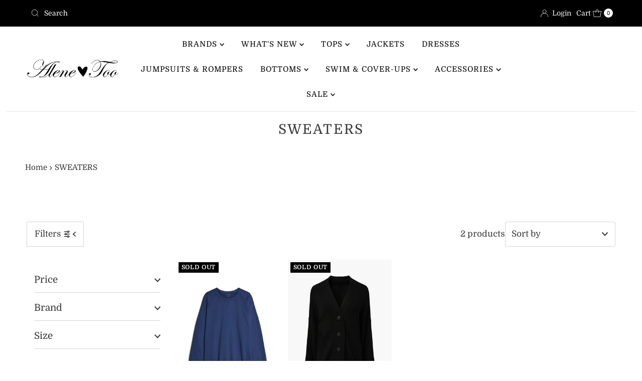

--- FILE ---
content_type: text/plain; charset=utf-8
request_url: https://sp-micro-proxy.b-cdn.net/micro?unique_id=alenetoo.myshopify.com
body_size: 2988
content:
{"site":{"free_plan_limit_reached":false,"billing_status":null,"billing_active":true,"pricing_plan_required":false,"settings":{"proof_mobile_position":"Bottom","proof_desktop_position":"Bottom Left","proof_pop_size":"default","proof_start_delay_time":1,"proof_time_between":3,"proof_display_time":6,"proof_visible":false,"proof_cycle":true,"proof_mobile_enabled":true,"proof_desktop_enabled":true,"proof_tablet_enabled":null,"proof_locale":"en","proof_show_powered_by":false},"site_integrations":[],"events":[{"id":"63394486","created_at":null,"variables":{"first_name":"Someone","city":"Jobstown","province":"New Jersey","province_code":"NJ","country":"United States","country_code":"US","product_title":"Oversized Shoulder Padded Tank"},"click_url":"https://www.alenetoo.com/products/oversized-shoulder-padded-sleeveless-tee-1","image_url":"https://cdn.shopify.com/s/files/1/0660/0819/products/12336577_87b25ad8-c7f8-49d8-8cd3-5147df1cf759.jpg?v=1596813313","product":{"id":"30015453","product_id":"4724903247957","title":"Oversized Shoulder Padded Tank","created_at":"2020-07-08T20:09:22.000Z","updated_at":"2020-12-30T17:08:31.000Z","published_at":null},"site_integration":{"id":"294322","enabled":false,"integration":{"name":"Shopify Purchase","handle":"shopify_api_purchase","pro":false},"template":{"id":"4","body":{"top":"{{first_name}} in {{city}}, {{province}} {{country}}","middle":"Purchased {{product_title}}"},"raw_body":"<top>{{first_name}} in {{city}}, {{province}} {{country}}</top><middle>Purchased {{product_title}}</middle>","locale":"en"}}},{"id":"63394120","created_at":null,"variables":{"first_name":"Someone","city":"Jersey City","province":"New Jersey","province_code":"NJ","country":"United States","country_code":"US","product_title":"Oversized Shoulder Padded Tank"},"click_url":"https://www.alenetoo.com/products/oversized-shoulder-padded-sleeveless-tee-1","image_url":"https://cdn.shopify.com/s/files/1/0660/0819/products/12336577_87b25ad8-c7f8-49d8-8cd3-5147df1cf759.jpg?v=1596813313","product":{"id":"30015453","product_id":"4724903247957","title":"Oversized Shoulder Padded Tank","created_at":"2020-07-08T20:09:22.000Z","updated_at":"2020-12-30T17:08:31.000Z","published_at":null},"site_integration":{"id":"294321","enabled":false,"integration":{"name":"Shopify Add To Cart","handle":"shopify_storefront_add_to_cart","pro":false},"template":{"id":"36","body":{"top":"{{first_name}} in {{city}}, {{province}} {{country}}","middle":"Added to Cart {{product_title}}"},"raw_body":"<top>{{first_name}} in {{city}}, {{province}} {{country}}</top><middle>Added to Cart {{product_title}}</middle>","locale":"en"}}},{"id":"63393791","created_at":null,"variables":{"first_name":"Someone","city":"Jersey City","province":"New Jersey","province_code":"NJ","country":"United States","country_code":"US","product_title":"Oversized Shoulder Padded Tank"},"click_url":"https://www.alenetoo.com/products/oversized-shoulder-padded-sleeveless-tee-1","image_url":"https://cdn.shopify.com/s/files/1/0660/0819/products/12336577_87b25ad8-c7f8-49d8-8cd3-5147df1cf759.jpg?v=1596813313","product":{"id":"30015453","product_id":"4724903247957","title":"Oversized Shoulder Padded Tank","created_at":"2020-07-08T20:09:22.000Z","updated_at":"2020-12-30T17:08:31.000Z","published_at":null},"site_integration":{"id":"294321","enabled":false,"integration":{"name":"Shopify Add To Cart","handle":"shopify_storefront_add_to_cart","pro":false},"template":{"id":"36","body":{"top":"{{first_name}} in {{city}}, {{province}} {{country}}","middle":"Added to Cart {{product_title}}"},"raw_body":"<top>{{first_name}} in {{city}}, {{province}} {{country}}</top><middle>Added to Cart {{product_title}}</middle>","locale":"en"}}},{"id":"63384420","created_at":null,"variables":{"first_name":"Someone","city":"Berlin","province":null,"province_code":null,"country":"Germany","country_code":"DE","product_title":"Pearl Bracelet"},"click_url":"https://www.alenetoo.com/products/pearl-bracelet-2","image_url":"https://cdn.shopify.com/s/files/1/0660/0819/products/aMxznATw.jpg?v=1588818619","product":{"id":"26361754","product_id":"4616214904917","title":"Pearl Bracelet","created_at":"2020-04-29T18:02:59.000Z","updated_at":"2020-08-31T16:07:06.000Z","published_at":null},"site_integration":{"id":"294322","enabled":false,"integration":{"name":"Shopify Purchase","handle":"shopify_api_purchase","pro":false},"template":{"id":"4","body":{"top":"{{first_name}} in {{city}}, {{province}} {{country}}","middle":"Purchased {{product_title}}"},"raw_body":"<top>{{first_name}} in {{city}}, {{province}} {{country}}</top><middle>Purchased {{product_title}}</middle>","locale":"en"}}},{"id":"63359636","created_at":null,"variables":{"first_name":"Someone","city":"Hendersonville","province":"Tennessee","province_code":"TN","country":"United States","country_code":"US","product_title":"Oversized Shoulder Padded Tank"},"click_url":"https://www.alenetoo.com/products/oversized-shoulder-padded-sleeveless-tee-1","image_url":"https://cdn.shopify.com/s/files/1/0660/0819/products/12336577_87b25ad8-c7f8-49d8-8cd3-5147df1cf759.jpg?v=1596813313","product":{"id":"30015453","product_id":"4724903247957","title":"Oversized Shoulder Padded Tank","created_at":"2020-07-08T20:09:22.000Z","updated_at":"2020-12-30T17:08:31.000Z","published_at":null},"site_integration":{"id":"294321","enabled":false,"integration":{"name":"Shopify Add To Cart","handle":"shopify_storefront_add_to_cart","pro":false},"template":{"id":"36","body":{"top":"{{first_name}} in {{city}}, {{province}} {{country}}","middle":"Added to Cart {{product_title}}"},"raw_body":"<top>{{first_name}} in {{city}}, {{province}} {{country}}</top><middle>Added to Cart {{product_title}}</middle>","locale":"en"}}},{"id":"63354938","created_at":null,"variables":{"first_name":"Someone","city":"Chicago","province":"Illinois","province_code":"IL","country":"United States","country_code":"US","product_title":"Oversized Shoulder Padded Tank"},"click_url":"https://www.alenetoo.com/products/oversized-shoulder-padded-tank-1","image_url":"https://cdn.shopify.com/s/files/1/0660/0819/products/12464303_f8e7049d-f6be-4481-a73c-da43c8a2bfe5.jpg?v=1596812499","product":{"id":"31380743","product_id":"4743429029973","title":"Oversized Shoulder Padded Tank","created_at":"2020-08-07T15:01:17.000Z","updated_at":"2023-09-14T18:12:26.000Z","published_at":null},"site_integration":{"id":"294321","enabled":false,"integration":{"name":"Shopify Add To Cart","handle":"shopify_storefront_add_to_cart","pro":false},"template":{"id":"36","body":{"top":"{{first_name}} in {{city}}, {{province}} {{country}}","middle":"Added to Cart {{product_title}}"},"raw_body":"<top>{{first_name}} in {{city}}, {{province}} {{country}}</top><middle>Added to Cart {{product_title}}</middle>","locale":"en"}}},{"id":"63354540","created_at":null,"variables":{"first_name":"Someone","city":"Chicago","province":"Illinois","province_code":"IL","country":"United States","country_code":"US","product_title":"Oversized Shoulder Padded Tank"},"click_url":"https://www.alenetoo.com/products/oversized-shoulder-padded-tank-1","image_url":"https://cdn.shopify.com/s/files/1/0660/0819/products/12464303_f8e7049d-f6be-4481-a73c-da43c8a2bfe5.jpg?v=1596812499","product":{"id":"31380743","product_id":"4743429029973","title":"Oversized Shoulder Padded Tank","created_at":"2020-08-07T15:01:17.000Z","updated_at":"2023-09-14T18:12:26.000Z","published_at":null},"site_integration":{"id":"294321","enabled":false,"integration":{"name":"Shopify Add To Cart","handle":"shopify_storefront_add_to_cart","pro":false},"template":{"id":"36","body":{"top":"{{first_name}} in {{city}}, {{province}} {{country}}","middle":"Added to Cart {{product_title}}"},"raw_body":"<top>{{first_name}} in {{city}}, {{province}} {{country}}</top><middle>Added to Cart {{product_title}}</middle>","locale":"en"}}},{"id":"63317486","created_at":null,"variables":{"first_name":"Someone","city":"Rocky Hill","province":"Connecticut","province_code":"CT","country":"United States","country_code":"US","product_title":"Printed Smock OTS Tie Front Top"},"click_url":"https://www.alenetoo.com/products/printed-smock-ots-tie-front-top","image_url":"https://cdn.shopify.com/s/files/1/0660/0819/products/DSC_1895.jpg?v=1585796455","product":{"id":"24183795","product_id":"4578700492885","title":"Printed Smock OTS Tie Front Top","created_at":"2020-03-27T15:44:36.000Z","updated_at":"2020-11-12T19:12:50.000Z","published_at":null},"site_integration":{"id":"294321","enabled":false,"integration":{"name":"Shopify Add To Cart","handle":"shopify_storefront_add_to_cart","pro":false},"template":{"id":"36","body":{"top":"{{first_name}} in {{city}}, {{province}} {{country}}","middle":"Added to Cart {{product_title}}"},"raw_body":"<top>{{first_name}} in {{city}}, {{province}} {{country}}</top><middle>Added to Cart {{product_title}}</middle>","locale":"en"}}},{"id":"63313181","created_at":null,"variables":{"first_name":"Someone","city":"Pompano Beach","province":"Florida","province_code":"FL","country":"United States","country_code":"US","product_title":"Camo Drawstring Sweatpants"},"click_url":"https://www.alenetoo.com/products/camo-drawstring-sweatpants","image_url":"https://cdn.shopify.com/s/files/1/0660/0819/products/IMG_2491.jpg?v=1587608495","product":{"id":"25909702","product_id":"4606878548053","title":"Camo Drawstring Sweatpants","created_at":"2020-04-22T15:55:02.000Z","updated_at":"2020-10-22T17:37:45.000Z","published_at":null},"site_integration":{"id":"294321","enabled":false,"integration":{"name":"Shopify Add To Cart","handle":"shopify_storefront_add_to_cart","pro":false},"template":{"id":"36","body":{"top":"{{first_name}} in {{city}}, {{province}} {{country}}","middle":"Added to Cart {{product_title}}"},"raw_body":"<top>{{first_name}} in {{city}}, {{province}} {{country}}</top><middle>Added to Cart {{product_title}}</middle>","locale":"en"}}},{"id":"63305085","created_at":null,"variables":{"first_name":"Someone","city":"Plano","province":"Texas","province_code":"TX","country":"United States","country_code":"US","product_title":"Eyelet Lace Mini Dress"},"click_url":"https://www.alenetoo.com/products/eyelet-lace-mini-dress","image_url":"https://cdn.shopify.com/s/files/1/0660/0819/products/CC8191_BLACK_1024x1024_44752fa4-c51f-4cee-883c-594057ea0491.jpg?v=1588818105","product":{"id":"26736421","product_id":"4626262818901","title":"Eyelet Lace Mini Dress","created_at":"2020-05-05T15:45:11.000Z","updated_at":"2020-09-04T14:02:20.000Z","published_at":"2020-05-05T15:38:48.000Z"},"site_integration":{"id":"294321","enabled":false,"integration":{"name":"Shopify Add To Cart","handle":"shopify_storefront_add_to_cart","pro":false},"template":{"id":"36","body":{"top":"{{first_name}} in {{city}}, {{province}} {{country}}","middle":"Added to Cart {{product_title}}"},"raw_body":"<top>{{first_name}} in {{city}}, {{province}} {{country}}</top><middle>Added to Cart {{product_title}}</middle>","locale":"en"}}},{"id":"63224003","created_at":null,"variables":{"first_name":"Someone","city":"Lake Forest","province":"Illinois","province_code":"IL","country":"United States","country_code":"US","product_title":"Oversized Shoulder Padded Tank"},"click_url":"https://www.alenetoo.com/products/oversized-shoulder-padded-tank-5","image_url":"https://cdn.shopify.com/s/files/1/0660/0819/products/12381732_553f3061-1c54-4e3a-91a6-a43d77707f6e.jpg?v=1598454832","product":{"id":"31630887","product_id":"4745774006357","title":"Oversized Shoulder Padded Tank","created_at":"2020-08-11T17:42:11.000Z","updated_at":"2023-09-14T18:12:27.000Z","published_at":null},"site_integration":{"id":"294321","enabled":false,"integration":{"name":"Shopify Add To Cart","handle":"shopify_storefront_add_to_cart","pro":false},"template":{"id":"36","body":{"top":"{{first_name}} in {{city}}, {{province}} {{country}}","middle":"Added to Cart {{product_title}}"},"raw_body":"<top>{{first_name}} in {{city}}, {{province}} {{country}}</top><middle>Added to Cart {{product_title}}</middle>","locale":"en"}}},{"id":"63180406","created_at":null,"variables":{"first_name":"Someone","city":"Armonk","province":"New York","province_code":"NY","country":"United States","country_code":"US","product_title":"Papillon Mini Dress"},"click_url":"https://www.alenetoo.com/products/papillon-mini-dress","image_url":"https://cdn.shopify.com/s/files/1/0660/0819/products/1431PL-LIFE_2x_4a8cd5b8-aba8-4926-bba6-84a9e5934bb5.jpg?v=1597937689","product":{"id":"32558243","product_id":"4749915422805","title":"Papillon Mini Dress","created_at":"2020-08-20T15:34:46.000Z","updated_at":"2020-09-06T14:02:30.000Z","published_at":"2020-08-20T15:34:48.000Z"},"site_integration":{"id":"294321","enabled":false,"integration":{"name":"Shopify Add To Cart","handle":"shopify_storefront_add_to_cart","pro":false},"template":{"id":"36","body":{"top":"{{first_name}} in {{city}}, {{province}} {{country}}","middle":"Added to Cart {{product_title}}"},"raw_body":"<top>{{first_name}} in {{city}}, {{province}} {{country}}</top><middle>Added to Cart {{product_title}}</middle>","locale":"en"}}},{"id":"63168198","created_at":null,"variables":{"first_name":"Someone","city":"Aurora","province":"Ohio","province_code":"OH","country":"United States","country_code":"US","product_title":"Papillon Cami"},"click_url":"https://www.alenetoo.com/products/papillon-cami-1","image_url":"https://cdn.shopify.com/s/files/1/0660/0819/products/798PL-1090PL_2x_8cb0544f-0912-4d8c-a541-ef1c70ef2e43.jpg?v=1597938539","product":{"id":"32558411","product_id":"4749922959445","title":"Papillon Cami","created_at":"2020-08-20T15:48:56.000Z","updated_at":"2020-10-12T18:36:53.000Z","published_at":null},"site_integration":{"id":"294322","enabled":false,"integration":{"name":"Shopify Purchase","handle":"shopify_api_purchase","pro":false},"template":{"id":"4","body":{"top":"{{first_name}} in {{city}}, {{province}} {{country}}","middle":"Purchased {{product_title}}"},"raw_body":"<top>{{first_name}} in {{city}}, {{province}} {{country}}</top><middle>Purchased {{product_title}}</middle>","locale":"en"}}},{"id":"63167831","created_at":null,"variables":{"first_name":"Someone","city":"Ravenna","province":"Ohio","province_code":"OH","country":"United States","country_code":"US","product_title":"Papillon Cami"},"click_url":"https://www.alenetoo.com/products/papillon-cami-1","image_url":"https://cdn.shopify.com/s/files/1/0660/0819/products/798PL-1090PL_2x_8cb0544f-0912-4d8c-a541-ef1c70ef2e43.jpg?v=1597938539","product":{"id":"32558411","product_id":"4749922959445","title":"Papillon Cami","created_at":"2020-08-20T15:48:56.000Z","updated_at":"2020-10-12T18:36:53.000Z","published_at":null},"site_integration":{"id":"294321","enabled":false,"integration":{"name":"Shopify Add To Cart","handle":"shopify_storefront_add_to_cart","pro":false},"template":{"id":"36","body":{"top":"{{first_name}} in {{city}}, {{province}} {{country}}","middle":"Added to Cart {{product_title}}"},"raw_body":"<top>{{first_name}} in {{city}}, {{province}} {{country}}</top><middle>Added to Cart {{product_title}}</middle>","locale":"en"}}},{"id":"63160765","created_at":null,"variables":{"first_name":"Someone","city":"Wallingford","province":"Connecticut","province_code":"CT","country":"United States","country_code":"US","product_title":"Papillon Mini Dress"},"click_url":"https://www.alenetoo.com/products/papillon-mini-dress","image_url":"https://cdn.shopify.com/s/files/1/0660/0819/products/1431PL-LIFE_2x_4a8cd5b8-aba8-4926-bba6-84a9e5934bb5.jpg?v=1597937689","product":{"id":"32558243","product_id":"4749915422805","title":"Papillon Mini Dress","created_at":"2020-08-20T15:34:46.000Z","updated_at":"2020-09-06T14:02:30.000Z","published_at":"2020-08-20T15:34:48.000Z"},"site_integration":{"id":"294321","enabled":false,"integration":{"name":"Shopify Add To Cart","handle":"shopify_storefront_add_to_cart","pro":false},"template":{"id":"36","body":{"top":"{{first_name}} in {{city}}, {{province}} {{country}}","middle":"Added to Cart {{product_title}}"},"raw_body":"<top>{{first_name}} in {{city}}, {{province}} {{country}}</top><middle>Added to Cart {{product_title}}</middle>","locale":"en"}}},{"id":"63144288","created_at":null,"variables":{"first_name":"Someone","city":"Eastchester","province":"New York","province_code":"NY","country":"United States","country_code":"US","product_title":"Yummy Jogger"},"click_url":"https://www.alenetoo.com/products/yummy-jogger","image_url":"https://cdn.shopify.com/s/files/1/0660/0819/products/camo4.jpg?v=1588214863","product":{"id":"26360003","product_id":"4616142651477","title":"Yummy Jogger","created_at":"2020-04-29T16:13:12.000Z","updated_at":"2020-09-21T18:58:16.000Z","published_at":null},"site_integration":{"id":"294321","enabled":false,"integration":{"name":"Shopify Add To Cart","handle":"shopify_storefront_add_to_cart","pro":false},"template":{"id":"36","body":{"top":"{{first_name}} in {{city}}, {{province}} {{country}}","middle":"Added to Cart {{product_title}}"},"raw_body":"<top>{{first_name}} in {{city}}, {{province}} {{country}}</top><middle>Added to Cart {{product_title}}</middle>","locale":"en"}}},{"id":"63131844","created_at":null,"variables":{"first_name":"Someone","city":"Miami Beach","province":"Florida","province_code":"FL","country":"United States","country_code":"US","product_title":"Textured Lurex Tie Dye Tie Front Top"},"click_url":"https://www.alenetoo.com/products/textured-lurex-tie-dye-tie-front-top","image_url":"https://cdn.shopify.com/s/files/1/0660/0819/products/atpiece-220.jpg?v=1586399679","product":{"id":"24578928","product_id":"4588759908437","title":"Textured Lurex Tie Dye Tie Front Top","created_at":"2020-04-06T17:36:55.000Z","updated_at":"2020-10-23T17:57:27.000Z","published_at":null},"site_integration":{"id":"294321","enabled":false,"integration":{"name":"Shopify Add To Cart","handle":"shopify_storefront_add_to_cart","pro":false},"template":{"id":"36","body":{"top":"{{first_name}} in {{city}}, {{province}} {{country}}","middle":"Added to Cart {{product_title}}"},"raw_body":"<top>{{first_name}} in {{city}}, {{province}} {{country}}</top><middle>Added to Cart {{product_title}}</middle>","locale":"en"}}},{"id":"63127904","created_at":null,"variables":{"first_name":"Someone","city":"Abilene","province":"Texas","province_code":"TX","country":"United States","country_code":"US","product_title":"Bayview Tank"},"click_url":"https://www.alenetoo.com/products/bayview-tank","image_url":"https://cdn.shopify.com/s/files/1/0660/0819/products/2C12192-40a19079ccfc4a41ab08d380dae0df7d.jpg?v=1591986462","product":{"id":"28728903","product_id":"4698186776661","title":"Bayview Tank","created_at":"2020-06-12T18:27:40.000Z","updated_at":"2020-11-12T19:12:53.000Z","published_at":null},"site_integration":{"id":"294321","enabled":false,"integration":{"name":"Shopify Add To Cart","handle":"shopify_storefront_add_to_cart","pro":false},"template":{"id":"36","body":{"top":"{{first_name}} in {{city}}, {{province}} {{country}}","middle":"Added to Cart {{product_title}}"},"raw_body":"<top>{{first_name}} in {{city}}, {{province}} {{country}}</top><middle>Added to Cart {{product_title}}</middle>","locale":"en"}}},{"id":"63107770","created_at":null,"variables":{"first_name":"Someone","city":"Fort Lauderdale","province":"Florida","province_code":"FL","country":"United States","country_code":"US","product_title":"Bead Star Earrings"},"click_url":"https://www.alenetoo.com/products/bead-star-earrings","image_url":"https://cdn.shopify.com/s/files/1/0660/0819/products/EP28922-005.jpg?v=1591630608","product":{"id":"28500001","product_id":"4693522907221","title":"Bead Star Earrings","created_at":"2020-06-08T15:36:46.000Z","updated_at":"2020-10-22T17:37:52.000Z","published_at":null},"site_integration":{"id":"294321","enabled":false,"integration":{"name":"Shopify Add To Cart","handle":"shopify_storefront_add_to_cart","pro":false},"template":{"id":"36","body":{"top":"{{first_name}} in {{city}}, {{province}} {{country}}","middle":"Added to Cart {{product_title}}"},"raw_body":"<top>{{first_name}} in {{city}}, {{province}} {{country}}</top><middle>Added to Cart {{product_title}}</middle>","locale":"en"}}},{"id":"63105295","created_at":null,"variables":{"first_name":"Someone","city":"CINCINNATI","province":"Ohio","province_code":"OH","country":"United States","country_code":"US","product_title":"Fashion Face Mask"},"click_url":"https://www.alenetoo.com/products/copy-of-fashion-face-mask-1","image_url":"https://cdn.shopify.com/s/files/1/0660/0819/products/4154114.png?v=1594325496","product":{"id":"30068787","product_id":"4725775925333","title":"Fashion Face Mask","created_at":"2020-07-09T20:11:06.000Z","updated_at":"2020-09-14T15:09:21.000Z","published_at":null},"site_integration":{"id":"294322","enabled":false,"integration":{"name":"Shopify Purchase","handle":"shopify_api_purchase","pro":false},"template":{"id":"4","body":{"top":"{{first_name}} in {{city}}, {{province}} {{country}}","middle":"Purchased {{product_title}}"},"raw_body":"<top>{{first_name}} in {{city}}, {{province}} {{country}}</top><middle>Purchased {{product_title}}</middle>","locale":"en"}}},{"id":"63105089","created_at":null,"variables":{"first_name":"Someone","city":"Boston","province":"Massachusetts","province_code":"MA","country":"United States","country_code":"US","product_title":"Fashion Face Mask"},"click_url":"https://www.alenetoo.com/products/copy-of-fashion-face-mask-1","image_url":"https://cdn.shopify.com/s/files/1/0660/0819/products/4154114.png?v=1594325496","product":{"id":"30068787","product_id":"4725775925333","title":"Fashion Face Mask","created_at":"2020-07-09T20:11:06.000Z","updated_at":"2020-09-14T15:09:21.000Z","published_at":null},"site_integration":{"id":"294321","enabled":false,"integration":{"name":"Shopify Add To Cart","handle":"shopify_storefront_add_to_cart","pro":false},"template":{"id":"36","body":{"top":"{{first_name}} in {{city}}, {{province}} {{country}}","middle":"Added to Cart {{product_title}}"},"raw_body":"<top>{{first_name}} in {{city}}, {{province}} {{country}}</top><middle>Added to Cart {{product_title}}</middle>","locale":"en"}}},{"id":"63096664","created_at":null,"variables":{"first_name":"Someone","city":"Lafayette Hill","province":"Pennsylvania","province_code":"PA","country":"United States","country_code":"US","product_title":"Oversized Shoulder Padded Tank"},"click_url":"https://www.alenetoo.com/products/oversized-shoulder-padded-tank-1","image_url":"https://cdn.shopify.com/s/files/1/0660/0819/products/12464303_f8e7049d-f6be-4481-a73c-da43c8a2bfe5.jpg?v=1596812499","product":{"id":"31380743","product_id":"4743429029973","title":"Oversized Shoulder Padded Tank","created_at":"2020-08-07T15:01:17.000Z","updated_at":"2023-09-14T18:12:26.000Z","published_at":null},"site_integration":{"id":"294322","enabled":false,"integration":{"name":"Shopify Purchase","handle":"shopify_api_purchase","pro":false},"template":{"id":"4","body":{"top":"{{first_name}} in {{city}}, {{province}} {{country}}","middle":"Purchased {{product_title}}"},"raw_body":"<top>{{first_name}} in {{city}}, {{province}} {{country}}</top><middle>Purchased {{product_title}}</middle>","locale":"en"}}},{"id":"63096612","created_at":null,"variables":{"first_name":"Someone","city":"Conshohocken","province":"Pennsylvania","province_code":"PA","country":"United States","country_code":"US","product_title":"Oversized Shoulder Padded Tank"},"click_url":"https://www.alenetoo.com/products/oversized-shoulder-padded-tank-1","image_url":"https://cdn.shopify.com/s/files/1/0660/0819/products/12464303_f8e7049d-f6be-4481-a73c-da43c8a2bfe5.jpg?v=1596812499","product":{"id":"31380743","product_id":"4743429029973","title":"Oversized Shoulder Padded Tank","created_at":"2020-08-07T15:01:17.000Z","updated_at":"2023-09-14T18:12:26.000Z","published_at":null},"site_integration":{"id":"294321","enabled":false,"integration":{"name":"Shopify Add To Cart","handle":"shopify_storefront_add_to_cart","pro":false},"template":{"id":"36","body":{"top":"{{first_name}} in {{city}}, {{province}} {{country}}","middle":"Added to Cart {{product_title}}"},"raw_body":"<top>{{first_name}} in {{city}}, {{province}} {{country}}</top><middle>Added to Cart {{product_title}}</middle>","locale":"en"}}},{"id":"63095843","created_at":null,"variables":{"first_name":"Someone","city":"West Des Moines","province":"Iowa","province_code":"IA","country":"United States","country_code":"US","product_title":"Mel Dress"},"click_url":"https://www.alenetoo.com/products/mel-dress","image_url":"https://cdn.shopify.com/s/files/1/0660/0819/products/A0220304_black_front.jpg?v=1584586689","product":{"id":"23770808","product_id":"4565686485077","title":"Mel Dress","created_at":"2020-03-17T17:51:32.000Z","updated_at":"2020-08-31T16:06:53.000Z","published_at":null},"site_integration":{"id":"294322","enabled":false,"integration":{"name":"Shopify Purchase","handle":"shopify_api_purchase","pro":false},"template":{"id":"4","body":{"top":"{{first_name}} in {{city}}, {{province}} {{country}}","middle":"Purchased {{product_title}}"},"raw_body":"<top>{{first_name}} in {{city}}, {{province}} {{country}}</top><middle>Purchased {{product_title}}</middle>","locale":"en"}}},{"id":"63095821","created_at":null,"variables":{"first_name":"Someone","city":"Grosse Pointe","province":"Michigan","province_code":"MI","country":"United States","country_code":"US","product_title":"Papillon Cami"},"click_url":"https://www.alenetoo.com/products/papillon-cami-1","image_url":"https://cdn.shopify.com/s/files/1/0660/0819/products/798PL-1090PL_2x_8cb0544f-0912-4d8c-a541-ef1c70ef2e43.jpg?v=1597938539","product":{"id":"32558411","product_id":"4749922959445","title":"Papillon Cami","created_at":"2020-08-20T15:48:56.000Z","updated_at":"2020-10-12T18:36:53.000Z","published_at":null},"site_integration":{"id":"294321","enabled":false,"integration":{"name":"Shopify Add To Cart","handle":"shopify_storefront_add_to_cart","pro":false},"template":{"id":"36","body":{"top":"{{first_name}} in {{city}}, {{province}} {{country}}","middle":"Added to Cart {{product_title}}"},"raw_body":"<top>{{first_name}} in {{city}}, {{province}} {{country}}</top><middle>Added to Cart {{product_title}}</middle>","locale":"en"}}}]}}